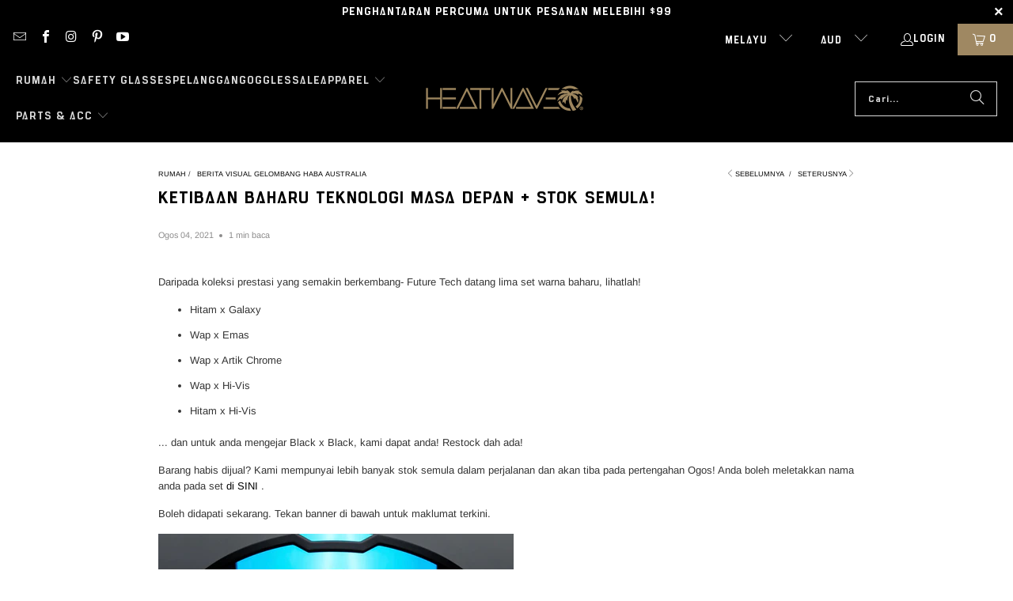

--- FILE ---
content_type: text/css
request_url: https://www.heatwavevisual.com.au/cdn/shop/t/27/assets/custom.css?v=125003646660900889511717008361
body_size: 1139
content:
body.product .product-app--container{max-width:1200px;margin:auto auto 50px}body.product .product-app--container .yotpo a{color:#000!important}body.product .product-app--container .yotpo .yotpo-nav ul .yotpo-nav-tab.yotpo-active .yotpo-nav-wrapper{border-color:#000}body.product .product-app--container .yotpo .yotpo-nav{border-color:transparent}body.product .product-app--container .yotpo .yotpo-nav ul .yotpo-nav-tab.yotpo-active span,body.product .product-app--container .yotpo .yotpo-review .yotpo-header .yotpo-header-element .y-label.yotpo-user-name{color:#000}body.product .product-app--container .yotpo-label.yotpo-small-box{display:none}body.product .product-app--container .yotpo .yotpo-bottomline .yotpo-icon-star,body.product .product-app--container .yotpo .yotpo-bottomline .yotpo-icon-half-star,body.product .product-app--container .yotpo .yotpo-bottomline .yotpo-icon-empty-star,body.product .product-app--container .yotpo .yotpo-first-review .yotpo-first-review-stars .yotpo-icon-star,body.product .product-app--container .yotpo .write-review .yotpo-header .yotpo-icon{color:#000}body.product .product-app--container .yotpo-default-button,body.product .product-app--container .yotpo .primary-color-btn,body.product .product-app--container .yotpo input[type=button].primary-color-btn{background:#9b8642}body.reviews h1{text-align:center;text-transform:none;margin-top:30px;margin-bottom:0;padding-bottom:0;border-bottom:0}body.reviews h1+.feature-divider{display:none}body.reviews .yotpo .yotpo-modal-bottom-line .yotpo-bottomline{float:none;text-align:center;display:block;padding-top:0}body.reviews .yotpo .yotpo-review .yotpo-header .yotpo-icon-profile{margin-right:15px}body.reviews .yotpo .yotpo-review .yotpo-header .yotpo-header-actions{float:none}body.reviews .yotpo .yotpo-review .yotpo-main{margin-left:0;margin-top:20px}body.reviews .yotpo .yotpo-review .yotpo-footer .yotpo-helpful{float:none;display:block;margin-top:15px}body.reviews #yotpo-testimonials-custom-tab .yotpo-label{display:none}body.reviews .yotpo div{font-family:Arimo;line-height:initial}body.reviews .yotpo div a,body.reviews .yotpo a,body.reviews .yotpo .yotpo-bottomline .yotpo-icon-star{color:#9d8661!important}body.reviews .yotpo .primary-color-btn,body.reviews .yotpo input[type=button].primary-color-btn,body.reviews .yotpo .primary-color-btn:hover,body.reviews .yotpo input[type=button].primary-color-btn:hover{background-color:#9d8661!important}body.reviews #yotpo-testimonials-custom-tab .yotpo-modal-bottom-line{border-top:0px;border-bottom:0px}body.reviews .yotpo .write-review .yotpo-header .yotpo-icon,body.reviews .yotpo .write-review .yotpo-header .yotpo-icon-empty-star{color:#9d8661!important}body.reviews .yotpo input.write-review-button.yotpo-default-button:not(.yotpo-hidden){margin-top:30px}body.reviews .yotpo .yotpo-nav ul .yotpo-nav-tab.yotpo-active .yotpo-nav-wrapper{border-color:#000}body.reviews #yotpo-site-reviews-tab .product-link-wrapper{display:none}body.reviews #yotpo-testimonials-custom-tab .yotpo-review .yotpo-main .content-title{text-transform:uppercase;color:#040404}body.reviews .yotpo .yotpo-review .yotpo-main .content-review{color:#333}body.reviews .yotpo .yotpo-review .yotpo-footer{margin-left:0}body.reviews .yotpo .yotpo-review .yotpo-header .yotpo-icon-profile{background:#9d8661}body.reviews .yotpo .yotpo-review .yotpo-header.yotpo-verified-buyer .yotpo-icon-circle-checkmark,body.reviews .yotpo .yotpo-review .yotpo-header.yotpo-verified-user .yotpo-icon-circle-checkmark{color:#000}body.reviews .yotpo .yotpo-review .yotpo-header .yotpo-header-element .y-label.yotpo-user-name,body.reviews .yotpo .yotpo-review .yotpo-header .yotpo-review-stars .yotpo-icon{color:#9d8661}body.custom-new .thumbnail-overlay{display:none!important}.customizer-wrapper{padding-top:30px}.product-new-custom .title{padding:0;margin-bottom:3px}.product-new-custom h3.title{border-bottom:2px solid #cbcbcb;margin-bottom:15px}.product-new-custom h4.title{font-size:18px}.product-new-custom h5.title{font-size:16px}.product-new-custom .title span.styled{text-transform:uppercase}.product-new-custom .product_section .product_form{max-width:100%}.product-new-custom .tab-cnt{display:none}.product-new-custom .tab-cnt.current{display:block}.custom-product-info{position:relative;transition:all .3s linear;top:0;background:#ffffffeb}.custom-product-info .product_name{font-weight:700;display:inline-block;min-width:20%;text-transform:none}.custom-product-info .select{display:none}.custom-product-info .modal p.modal_price,.custom-product-info p.modal_price{width:20%}.custom-product-info button.add_to_cart{margin-bottom:10px;width:80%;background:#040404;color:#fff;border:1px solid #040404;padding:0 20px;text-align:center;line-height:1.2;vertical-align:top;font-family:Akko,sans-serif;font-weight:400;font-style:normal;font-size:15px;text-transform:uppercase;letter-spacing:1px;min-height:44px;height:100%}.custom-product-info .moreInfo p{color:#707070;font-size:14px}.custom-product-info.sticky{transform:translateY(0);position:fixed;z-index:1;top:60px;padding-top:10px}.preview{margin:50px auto 0;position:relative;width:100%;height:350px;overflow:hidden}.preview .piece{height:100%;position:absolute;width:100%;z-index:1}.preview img{position:absolute}.preview.loadSide img{top:0}.preview.loadFront img{bottom:15px}.load_view_wrapper{text-align:center;padding:0;margin:0}.load_view_wrapper li{display:inline-block;margin:0 10px}.load_view_wrapper a{display:block;line-height:0}.load_view_wrapper a.active{border-bottom:2px solid #ddd}.load_view_wrapper a:focus{outline:0 none}.picker{margin-top:15px;position:relative;transition:all .3s linear}.picker.frame-picker li:nth-child(7n),.picker.lens-picker li:nth-child(7n),.picker.type-picker li:nth-child(5n),.picker.arm-picker li:nth-child(5n){clear:right}.picker .title{line-height:1}.picker .title span{display:inline-block;vertical-align:bottom;text-transform:none;margin-right:5px}.picker .title span.styled{font-weight:700}.picker .title .pickerCount{margin-right:10px;background:#9d8661;color:#fff;font-weight:600;height:25px;line-height:25px;text-align:center;width:25px}.picker ul.options{margin:10px 0 0;padding:0}.picker ul.options li{float:left;margin-bottom:10px;border:2px solid transparent;list-style:none outside none}.picker ul.options li.first{clear:left}.picker ul.options li:hover a,.picker ul.options li.active a{border-color:#040404}.picker ul.options li a{display:inline-block;text-align:center;line-height:0;padding:2px;border:2px solid transparent}.picker ul.options li a:focus{outline:0 none}.picker ul.options li a span{display:block;font-size:14px;line-height:1.4;font-family:Arimo,sans-serif;color:#040404}@media (max-width: 479px){.picker ul.options li a span{font-size:10px}}.preview{height:700px}@media only screen and (max-device-width: 1024px){.picker ul.options li.first{clear:none}}@media only screen and (max-width: 768px){.customizer-wrapper{max-width:420px}.preview{height:450px;margin:0 0 20px}}@media only screen and (max-width: 420px){.preview{height:400px;margin:0 0 20px}}.load_view_wrapper{display:none}@media only screen and (min-width: 980px){body.reviews #yotpo-testimonials-custom-tab .yotpo-modal-bottom-line{text-align:center}body.reviews .yotpo .yotpo-popup-box-medium{border-bottom:0;margin-left:0;margin-right:0}body.reviews .yotpo .yotpo-nav{padding-left:0}body.reviews #yotpo-testimonials-custom-tab .yotpo-nav-tab span{font-weight:700}body.reviews .yotpo .yotpo-popup-box-large{padding-left:0;padding-right:0}body.reviews .yotpo input.write-review-button.yotpo-default-button:not(.yotpo-hidden){float:none!important;margin-left:auto;margin-right:auto}body.reviews .yotpo .yotpo-review{border:1px solid #e3e3e3;padding:40px 25px;margin:20px 0;display:flex;justify-content:space-between;flex-wrap:wrap}body.reviews .yotpo .yotpo-review .yotpo-header{width:20%}body.reviews .yotpo .yotpo-review .yotpo-main{width:63%;margin-top:0;margin-bottom:0;margin-left:0}body.reviews .yotpo .yotpo-main .yotpo-review-wrapper{margin-right:80px}body.reviews #yotpo-testimonials-custom-tab .yotpo-review .yotpo-main .content-title{font-size:18px}body.reviews .yotpo .yotpo-review .yotpo-main .content-review{font-size:16px;line-height:1.6em}body.reviews .yotpo .yotpo-review .yotpo-footer{width:17%}body.reviews .yotpo .yotpo-review .yotpo-header .yotpo-icon-profile{margin-bottom:10px;margin-right:20px}body.reviews .yotpo .yotpo-review .yotpo-header .yotpo-header-element .y-label.yotpo-review-date{float:none;display:block;margin-left:65px}body.reviews .yotpo .yotpo-review .yotpo-header .label-with-tooltip{float:none}body.reviews .yotpo .yotpo-review .yotpo-header .yotpo-header-actions{float:none;margin-top:10px;display:block}body.reviews .yotpo .yotpo-comments-box{border-left:0px}body.reviews .yotpo .yotpo-review .yotpo-header.yotpo-store-owner{width:100%}body.reviews .yotpo .yotpo-comments-box .yotpo-comment-box{margin-left:165px}body.reviews #yotpo-testimonials-custom-tab .yotpo-review .yotpo-store-owner+.yotpo-main .content-review{display:block;clear:both;margin-left:65px}body.reviews .yotpo .yotpo-review .yotpo-footer .footer-actions{float:none;margin-bottom:10px}body.reviews .yotpo .yotpo-review .yotpo-footer .yotpo-icon-seperator{display:none}body.reviews .yotpo .yotpo-review .yotpo-footer .yotpo-helpful.yotpo-helpful{float:none}body.reviews .yotpo .yotpo-review .yotpo-footer .y-label.label-helpful{display:block;margin-bottom:8px}body.reviews .yotpo .yotpo-review .yotpo-footer .yotpo-helpful .vote-btn[data-type=up]{margin-left:0}body.reviews .yotpo .yotpo-pager{margin-top:40px;font-weight:700}body.reviews .yotpo .yotpo-pager a{font-size:16px}body.reviews .yotpo-lightbox-content-container{display:none}body.reviews .yotpo-lightbox-slider-container{max-width:100%!important}}
/*# sourceMappingURL=/cdn/shop/t/27/assets/custom.css.map?v=125003646660900889511717008361 */


--- FILE ---
content_type: text/css
request_url: https://www.heatwavevisual.com.au/cdn/shop/t/27/assets/bold-upsell-custom.css?v=150135899998303055901693420149
body_size: -593
content:
/*# sourceMappingURL=/cdn/shop/t/27/assets/bold-upsell-custom.css.map?v=150135899998303055901693420149 */


--- FILE ---
content_type: text/css;charset=UTF-8
request_url: https://cached.rebuyengine.com/api/v1/widgets/styles?id=144256&format=css&cache_key=1768962071
body_size: -231
content:
#rebuy-widget-144256{overflow:hidden}#rebuy-widget-144256 :is(.super-title,.primary-title,.description){text-align:left}#rebuy-widget-144256 .primary-title{font-size:16px;margin-bottom:16px}#rebuy-widget-144256 :is(.rebuy-product-info,.rebuy-product-title){margin:0}#rebuy-widget-144256 .splide__list{flex-wrap:nowrap;justify-content:flex-start;gap:12px;overflow-x:scroll;overflow-y:hidden;padding:0 16px 8px 0!important}#rebuy-widget-144256 .splide__list::-webkit-scrollbar{height:5px}#rebuy-widget-144256 .splide__list::-webkit-scrollbar-thumb{background:#9f8862;border-radius:20px}#rebuy-widget-144256 .rebuy-product-block{background:#fff;border:1px solid rgb(26 26 26 / .12);border-radius:5px;max-width:350px;padding:16px 0 16px 16px}#rebuy-widget-144256 .rebuy-product-price{font-size:14px}